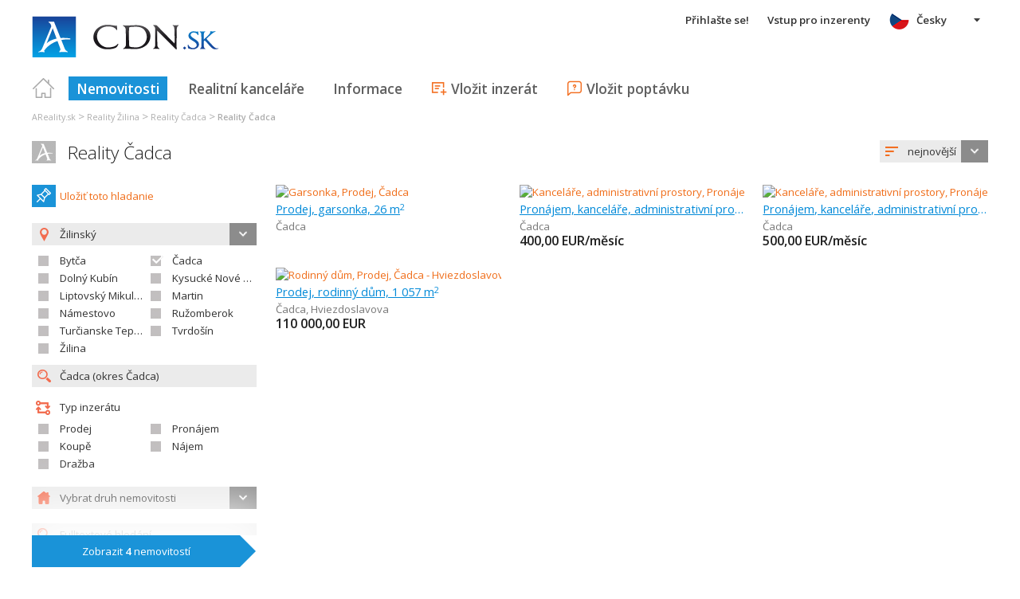

--- FILE ---
content_type: text/html; charset=utf-8
request_url: https://www.google.com/recaptcha/api2/aframe
body_size: 224
content:
<!DOCTYPE HTML><html><head><meta http-equiv="content-type" content="text/html; charset=UTF-8"></head><body><script nonce="BasdTAsRez-nIXAwGpWdGQ">/** Anti-fraud and anti-abuse applications only. See google.com/recaptcha */ try{var clients={'sodar':'https://pagead2.googlesyndication.com/pagead/sodar?'};window.addEventListener("message",function(a){try{if(a.source===window.parent){var b=JSON.parse(a.data);var c=clients[b['id']];if(c){var d=document.createElement('img');d.src=c+b['params']+'&rc='+(localStorage.getItem("rc::a")?sessionStorage.getItem("rc::b"):"");window.document.body.appendChild(d);sessionStorage.setItem("rc::e",parseInt(sessionStorage.getItem("rc::e")||0)+1);localStorage.setItem("rc::h",'1768086333572');}}}catch(b){}});window.parent.postMessage("_grecaptcha_ready", "*");}catch(b){}</script></body></html>